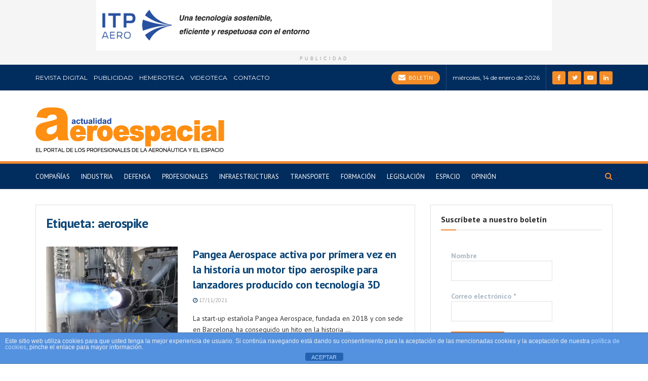

--- FILE ---
content_type: text/html; charset=utf-8
request_url: https://www.google.com/recaptcha/api2/anchor?ar=1&k=6LfKWvYlAAAAAPfdNJYEVC5668QgvYz9OF8qxbAH&co=aHR0cHM6Ly9hY3R1YWxpZGFkYWVyb2VzcGFjaWFsLmNvbTo0NDM.&hl=en&v=9TiwnJFHeuIw_s0wSd3fiKfN&size=invisible&anchor-ms=20000&execute-ms=30000&cb=pasfrgcmwsbj
body_size: 48513
content:
<!DOCTYPE HTML><html dir="ltr" lang="en"><head><meta http-equiv="Content-Type" content="text/html; charset=UTF-8">
<meta http-equiv="X-UA-Compatible" content="IE=edge">
<title>reCAPTCHA</title>
<style type="text/css">
/* cyrillic-ext */
@font-face {
  font-family: 'Roboto';
  font-style: normal;
  font-weight: 400;
  font-stretch: 100%;
  src: url(//fonts.gstatic.com/s/roboto/v48/KFO7CnqEu92Fr1ME7kSn66aGLdTylUAMa3GUBHMdazTgWw.woff2) format('woff2');
  unicode-range: U+0460-052F, U+1C80-1C8A, U+20B4, U+2DE0-2DFF, U+A640-A69F, U+FE2E-FE2F;
}
/* cyrillic */
@font-face {
  font-family: 'Roboto';
  font-style: normal;
  font-weight: 400;
  font-stretch: 100%;
  src: url(//fonts.gstatic.com/s/roboto/v48/KFO7CnqEu92Fr1ME7kSn66aGLdTylUAMa3iUBHMdazTgWw.woff2) format('woff2');
  unicode-range: U+0301, U+0400-045F, U+0490-0491, U+04B0-04B1, U+2116;
}
/* greek-ext */
@font-face {
  font-family: 'Roboto';
  font-style: normal;
  font-weight: 400;
  font-stretch: 100%;
  src: url(//fonts.gstatic.com/s/roboto/v48/KFO7CnqEu92Fr1ME7kSn66aGLdTylUAMa3CUBHMdazTgWw.woff2) format('woff2');
  unicode-range: U+1F00-1FFF;
}
/* greek */
@font-face {
  font-family: 'Roboto';
  font-style: normal;
  font-weight: 400;
  font-stretch: 100%;
  src: url(//fonts.gstatic.com/s/roboto/v48/KFO7CnqEu92Fr1ME7kSn66aGLdTylUAMa3-UBHMdazTgWw.woff2) format('woff2');
  unicode-range: U+0370-0377, U+037A-037F, U+0384-038A, U+038C, U+038E-03A1, U+03A3-03FF;
}
/* math */
@font-face {
  font-family: 'Roboto';
  font-style: normal;
  font-weight: 400;
  font-stretch: 100%;
  src: url(//fonts.gstatic.com/s/roboto/v48/KFO7CnqEu92Fr1ME7kSn66aGLdTylUAMawCUBHMdazTgWw.woff2) format('woff2');
  unicode-range: U+0302-0303, U+0305, U+0307-0308, U+0310, U+0312, U+0315, U+031A, U+0326-0327, U+032C, U+032F-0330, U+0332-0333, U+0338, U+033A, U+0346, U+034D, U+0391-03A1, U+03A3-03A9, U+03B1-03C9, U+03D1, U+03D5-03D6, U+03F0-03F1, U+03F4-03F5, U+2016-2017, U+2034-2038, U+203C, U+2040, U+2043, U+2047, U+2050, U+2057, U+205F, U+2070-2071, U+2074-208E, U+2090-209C, U+20D0-20DC, U+20E1, U+20E5-20EF, U+2100-2112, U+2114-2115, U+2117-2121, U+2123-214F, U+2190, U+2192, U+2194-21AE, U+21B0-21E5, U+21F1-21F2, U+21F4-2211, U+2213-2214, U+2216-22FF, U+2308-230B, U+2310, U+2319, U+231C-2321, U+2336-237A, U+237C, U+2395, U+239B-23B7, U+23D0, U+23DC-23E1, U+2474-2475, U+25AF, U+25B3, U+25B7, U+25BD, U+25C1, U+25CA, U+25CC, U+25FB, U+266D-266F, U+27C0-27FF, U+2900-2AFF, U+2B0E-2B11, U+2B30-2B4C, U+2BFE, U+3030, U+FF5B, U+FF5D, U+1D400-1D7FF, U+1EE00-1EEFF;
}
/* symbols */
@font-face {
  font-family: 'Roboto';
  font-style: normal;
  font-weight: 400;
  font-stretch: 100%;
  src: url(//fonts.gstatic.com/s/roboto/v48/KFO7CnqEu92Fr1ME7kSn66aGLdTylUAMaxKUBHMdazTgWw.woff2) format('woff2');
  unicode-range: U+0001-000C, U+000E-001F, U+007F-009F, U+20DD-20E0, U+20E2-20E4, U+2150-218F, U+2190, U+2192, U+2194-2199, U+21AF, U+21E6-21F0, U+21F3, U+2218-2219, U+2299, U+22C4-22C6, U+2300-243F, U+2440-244A, U+2460-24FF, U+25A0-27BF, U+2800-28FF, U+2921-2922, U+2981, U+29BF, U+29EB, U+2B00-2BFF, U+4DC0-4DFF, U+FFF9-FFFB, U+10140-1018E, U+10190-1019C, U+101A0, U+101D0-101FD, U+102E0-102FB, U+10E60-10E7E, U+1D2C0-1D2D3, U+1D2E0-1D37F, U+1F000-1F0FF, U+1F100-1F1AD, U+1F1E6-1F1FF, U+1F30D-1F30F, U+1F315, U+1F31C, U+1F31E, U+1F320-1F32C, U+1F336, U+1F378, U+1F37D, U+1F382, U+1F393-1F39F, U+1F3A7-1F3A8, U+1F3AC-1F3AF, U+1F3C2, U+1F3C4-1F3C6, U+1F3CA-1F3CE, U+1F3D4-1F3E0, U+1F3ED, U+1F3F1-1F3F3, U+1F3F5-1F3F7, U+1F408, U+1F415, U+1F41F, U+1F426, U+1F43F, U+1F441-1F442, U+1F444, U+1F446-1F449, U+1F44C-1F44E, U+1F453, U+1F46A, U+1F47D, U+1F4A3, U+1F4B0, U+1F4B3, U+1F4B9, U+1F4BB, U+1F4BF, U+1F4C8-1F4CB, U+1F4D6, U+1F4DA, U+1F4DF, U+1F4E3-1F4E6, U+1F4EA-1F4ED, U+1F4F7, U+1F4F9-1F4FB, U+1F4FD-1F4FE, U+1F503, U+1F507-1F50B, U+1F50D, U+1F512-1F513, U+1F53E-1F54A, U+1F54F-1F5FA, U+1F610, U+1F650-1F67F, U+1F687, U+1F68D, U+1F691, U+1F694, U+1F698, U+1F6AD, U+1F6B2, U+1F6B9-1F6BA, U+1F6BC, U+1F6C6-1F6CF, U+1F6D3-1F6D7, U+1F6E0-1F6EA, U+1F6F0-1F6F3, U+1F6F7-1F6FC, U+1F700-1F7FF, U+1F800-1F80B, U+1F810-1F847, U+1F850-1F859, U+1F860-1F887, U+1F890-1F8AD, U+1F8B0-1F8BB, U+1F8C0-1F8C1, U+1F900-1F90B, U+1F93B, U+1F946, U+1F984, U+1F996, U+1F9E9, U+1FA00-1FA6F, U+1FA70-1FA7C, U+1FA80-1FA89, U+1FA8F-1FAC6, U+1FACE-1FADC, U+1FADF-1FAE9, U+1FAF0-1FAF8, U+1FB00-1FBFF;
}
/* vietnamese */
@font-face {
  font-family: 'Roboto';
  font-style: normal;
  font-weight: 400;
  font-stretch: 100%;
  src: url(//fonts.gstatic.com/s/roboto/v48/KFO7CnqEu92Fr1ME7kSn66aGLdTylUAMa3OUBHMdazTgWw.woff2) format('woff2');
  unicode-range: U+0102-0103, U+0110-0111, U+0128-0129, U+0168-0169, U+01A0-01A1, U+01AF-01B0, U+0300-0301, U+0303-0304, U+0308-0309, U+0323, U+0329, U+1EA0-1EF9, U+20AB;
}
/* latin-ext */
@font-face {
  font-family: 'Roboto';
  font-style: normal;
  font-weight: 400;
  font-stretch: 100%;
  src: url(//fonts.gstatic.com/s/roboto/v48/KFO7CnqEu92Fr1ME7kSn66aGLdTylUAMa3KUBHMdazTgWw.woff2) format('woff2');
  unicode-range: U+0100-02BA, U+02BD-02C5, U+02C7-02CC, U+02CE-02D7, U+02DD-02FF, U+0304, U+0308, U+0329, U+1D00-1DBF, U+1E00-1E9F, U+1EF2-1EFF, U+2020, U+20A0-20AB, U+20AD-20C0, U+2113, U+2C60-2C7F, U+A720-A7FF;
}
/* latin */
@font-face {
  font-family: 'Roboto';
  font-style: normal;
  font-weight: 400;
  font-stretch: 100%;
  src: url(//fonts.gstatic.com/s/roboto/v48/KFO7CnqEu92Fr1ME7kSn66aGLdTylUAMa3yUBHMdazQ.woff2) format('woff2');
  unicode-range: U+0000-00FF, U+0131, U+0152-0153, U+02BB-02BC, U+02C6, U+02DA, U+02DC, U+0304, U+0308, U+0329, U+2000-206F, U+20AC, U+2122, U+2191, U+2193, U+2212, U+2215, U+FEFF, U+FFFD;
}
/* cyrillic-ext */
@font-face {
  font-family: 'Roboto';
  font-style: normal;
  font-weight: 500;
  font-stretch: 100%;
  src: url(//fonts.gstatic.com/s/roboto/v48/KFO7CnqEu92Fr1ME7kSn66aGLdTylUAMa3GUBHMdazTgWw.woff2) format('woff2');
  unicode-range: U+0460-052F, U+1C80-1C8A, U+20B4, U+2DE0-2DFF, U+A640-A69F, U+FE2E-FE2F;
}
/* cyrillic */
@font-face {
  font-family: 'Roboto';
  font-style: normal;
  font-weight: 500;
  font-stretch: 100%;
  src: url(//fonts.gstatic.com/s/roboto/v48/KFO7CnqEu92Fr1ME7kSn66aGLdTylUAMa3iUBHMdazTgWw.woff2) format('woff2');
  unicode-range: U+0301, U+0400-045F, U+0490-0491, U+04B0-04B1, U+2116;
}
/* greek-ext */
@font-face {
  font-family: 'Roboto';
  font-style: normal;
  font-weight: 500;
  font-stretch: 100%;
  src: url(//fonts.gstatic.com/s/roboto/v48/KFO7CnqEu92Fr1ME7kSn66aGLdTylUAMa3CUBHMdazTgWw.woff2) format('woff2');
  unicode-range: U+1F00-1FFF;
}
/* greek */
@font-face {
  font-family: 'Roboto';
  font-style: normal;
  font-weight: 500;
  font-stretch: 100%;
  src: url(//fonts.gstatic.com/s/roboto/v48/KFO7CnqEu92Fr1ME7kSn66aGLdTylUAMa3-UBHMdazTgWw.woff2) format('woff2');
  unicode-range: U+0370-0377, U+037A-037F, U+0384-038A, U+038C, U+038E-03A1, U+03A3-03FF;
}
/* math */
@font-face {
  font-family: 'Roboto';
  font-style: normal;
  font-weight: 500;
  font-stretch: 100%;
  src: url(//fonts.gstatic.com/s/roboto/v48/KFO7CnqEu92Fr1ME7kSn66aGLdTylUAMawCUBHMdazTgWw.woff2) format('woff2');
  unicode-range: U+0302-0303, U+0305, U+0307-0308, U+0310, U+0312, U+0315, U+031A, U+0326-0327, U+032C, U+032F-0330, U+0332-0333, U+0338, U+033A, U+0346, U+034D, U+0391-03A1, U+03A3-03A9, U+03B1-03C9, U+03D1, U+03D5-03D6, U+03F0-03F1, U+03F4-03F5, U+2016-2017, U+2034-2038, U+203C, U+2040, U+2043, U+2047, U+2050, U+2057, U+205F, U+2070-2071, U+2074-208E, U+2090-209C, U+20D0-20DC, U+20E1, U+20E5-20EF, U+2100-2112, U+2114-2115, U+2117-2121, U+2123-214F, U+2190, U+2192, U+2194-21AE, U+21B0-21E5, U+21F1-21F2, U+21F4-2211, U+2213-2214, U+2216-22FF, U+2308-230B, U+2310, U+2319, U+231C-2321, U+2336-237A, U+237C, U+2395, U+239B-23B7, U+23D0, U+23DC-23E1, U+2474-2475, U+25AF, U+25B3, U+25B7, U+25BD, U+25C1, U+25CA, U+25CC, U+25FB, U+266D-266F, U+27C0-27FF, U+2900-2AFF, U+2B0E-2B11, U+2B30-2B4C, U+2BFE, U+3030, U+FF5B, U+FF5D, U+1D400-1D7FF, U+1EE00-1EEFF;
}
/* symbols */
@font-face {
  font-family: 'Roboto';
  font-style: normal;
  font-weight: 500;
  font-stretch: 100%;
  src: url(//fonts.gstatic.com/s/roboto/v48/KFO7CnqEu92Fr1ME7kSn66aGLdTylUAMaxKUBHMdazTgWw.woff2) format('woff2');
  unicode-range: U+0001-000C, U+000E-001F, U+007F-009F, U+20DD-20E0, U+20E2-20E4, U+2150-218F, U+2190, U+2192, U+2194-2199, U+21AF, U+21E6-21F0, U+21F3, U+2218-2219, U+2299, U+22C4-22C6, U+2300-243F, U+2440-244A, U+2460-24FF, U+25A0-27BF, U+2800-28FF, U+2921-2922, U+2981, U+29BF, U+29EB, U+2B00-2BFF, U+4DC0-4DFF, U+FFF9-FFFB, U+10140-1018E, U+10190-1019C, U+101A0, U+101D0-101FD, U+102E0-102FB, U+10E60-10E7E, U+1D2C0-1D2D3, U+1D2E0-1D37F, U+1F000-1F0FF, U+1F100-1F1AD, U+1F1E6-1F1FF, U+1F30D-1F30F, U+1F315, U+1F31C, U+1F31E, U+1F320-1F32C, U+1F336, U+1F378, U+1F37D, U+1F382, U+1F393-1F39F, U+1F3A7-1F3A8, U+1F3AC-1F3AF, U+1F3C2, U+1F3C4-1F3C6, U+1F3CA-1F3CE, U+1F3D4-1F3E0, U+1F3ED, U+1F3F1-1F3F3, U+1F3F5-1F3F7, U+1F408, U+1F415, U+1F41F, U+1F426, U+1F43F, U+1F441-1F442, U+1F444, U+1F446-1F449, U+1F44C-1F44E, U+1F453, U+1F46A, U+1F47D, U+1F4A3, U+1F4B0, U+1F4B3, U+1F4B9, U+1F4BB, U+1F4BF, U+1F4C8-1F4CB, U+1F4D6, U+1F4DA, U+1F4DF, U+1F4E3-1F4E6, U+1F4EA-1F4ED, U+1F4F7, U+1F4F9-1F4FB, U+1F4FD-1F4FE, U+1F503, U+1F507-1F50B, U+1F50D, U+1F512-1F513, U+1F53E-1F54A, U+1F54F-1F5FA, U+1F610, U+1F650-1F67F, U+1F687, U+1F68D, U+1F691, U+1F694, U+1F698, U+1F6AD, U+1F6B2, U+1F6B9-1F6BA, U+1F6BC, U+1F6C6-1F6CF, U+1F6D3-1F6D7, U+1F6E0-1F6EA, U+1F6F0-1F6F3, U+1F6F7-1F6FC, U+1F700-1F7FF, U+1F800-1F80B, U+1F810-1F847, U+1F850-1F859, U+1F860-1F887, U+1F890-1F8AD, U+1F8B0-1F8BB, U+1F8C0-1F8C1, U+1F900-1F90B, U+1F93B, U+1F946, U+1F984, U+1F996, U+1F9E9, U+1FA00-1FA6F, U+1FA70-1FA7C, U+1FA80-1FA89, U+1FA8F-1FAC6, U+1FACE-1FADC, U+1FADF-1FAE9, U+1FAF0-1FAF8, U+1FB00-1FBFF;
}
/* vietnamese */
@font-face {
  font-family: 'Roboto';
  font-style: normal;
  font-weight: 500;
  font-stretch: 100%;
  src: url(//fonts.gstatic.com/s/roboto/v48/KFO7CnqEu92Fr1ME7kSn66aGLdTylUAMa3OUBHMdazTgWw.woff2) format('woff2');
  unicode-range: U+0102-0103, U+0110-0111, U+0128-0129, U+0168-0169, U+01A0-01A1, U+01AF-01B0, U+0300-0301, U+0303-0304, U+0308-0309, U+0323, U+0329, U+1EA0-1EF9, U+20AB;
}
/* latin-ext */
@font-face {
  font-family: 'Roboto';
  font-style: normal;
  font-weight: 500;
  font-stretch: 100%;
  src: url(//fonts.gstatic.com/s/roboto/v48/KFO7CnqEu92Fr1ME7kSn66aGLdTylUAMa3KUBHMdazTgWw.woff2) format('woff2');
  unicode-range: U+0100-02BA, U+02BD-02C5, U+02C7-02CC, U+02CE-02D7, U+02DD-02FF, U+0304, U+0308, U+0329, U+1D00-1DBF, U+1E00-1E9F, U+1EF2-1EFF, U+2020, U+20A0-20AB, U+20AD-20C0, U+2113, U+2C60-2C7F, U+A720-A7FF;
}
/* latin */
@font-face {
  font-family: 'Roboto';
  font-style: normal;
  font-weight: 500;
  font-stretch: 100%;
  src: url(//fonts.gstatic.com/s/roboto/v48/KFO7CnqEu92Fr1ME7kSn66aGLdTylUAMa3yUBHMdazQ.woff2) format('woff2');
  unicode-range: U+0000-00FF, U+0131, U+0152-0153, U+02BB-02BC, U+02C6, U+02DA, U+02DC, U+0304, U+0308, U+0329, U+2000-206F, U+20AC, U+2122, U+2191, U+2193, U+2212, U+2215, U+FEFF, U+FFFD;
}
/* cyrillic-ext */
@font-face {
  font-family: 'Roboto';
  font-style: normal;
  font-weight: 900;
  font-stretch: 100%;
  src: url(//fonts.gstatic.com/s/roboto/v48/KFO7CnqEu92Fr1ME7kSn66aGLdTylUAMa3GUBHMdazTgWw.woff2) format('woff2');
  unicode-range: U+0460-052F, U+1C80-1C8A, U+20B4, U+2DE0-2DFF, U+A640-A69F, U+FE2E-FE2F;
}
/* cyrillic */
@font-face {
  font-family: 'Roboto';
  font-style: normal;
  font-weight: 900;
  font-stretch: 100%;
  src: url(//fonts.gstatic.com/s/roboto/v48/KFO7CnqEu92Fr1ME7kSn66aGLdTylUAMa3iUBHMdazTgWw.woff2) format('woff2');
  unicode-range: U+0301, U+0400-045F, U+0490-0491, U+04B0-04B1, U+2116;
}
/* greek-ext */
@font-face {
  font-family: 'Roboto';
  font-style: normal;
  font-weight: 900;
  font-stretch: 100%;
  src: url(//fonts.gstatic.com/s/roboto/v48/KFO7CnqEu92Fr1ME7kSn66aGLdTylUAMa3CUBHMdazTgWw.woff2) format('woff2');
  unicode-range: U+1F00-1FFF;
}
/* greek */
@font-face {
  font-family: 'Roboto';
  font-style: normal;
  font-weight: 900;
  font-stretch: 100%;
  src: url(//fonts.gstatic.com/s/roboto/v48/KFO7CnqEu92Fr1ME7kSn66aGLdTylUAMa3-UBHMdazTgWw.woff2) format('woff2');
  unicode-range: U+0370-0377, U+037A-037F, U+0384-038A, U+038C, U+038E-03A1, U+03A3-03FF;
}
/* math */
@font-face {
  font-family: 'Roboto';
  font-style: normal;
  font-weight: 900;
  font-stretch: 100%;
  src: url(//fonts.gstatic.com/s/roboto/v48/KFO7CnqEu92Fr1ME7kSn66aGLdTylUAMawCUBHMdazTgWw.woff2) format('woff2');
  unicode-range: U+0302-0303, U+0305, U+0307-0308, U+0310, U+0312, U+0315, U+031A, U+0326-0327, U+032C, U+032F-0330, U+0332-0333, U+0338, U+033A, U+0346, U+034D, U+0391-03A1, U+03A3-03A9, U+03B1-03C9, U+03D1, U+03D5-03D6, U+03F0-03F1, U+03F4-03F5, U+2016-2017, U+2034-2038, U+203C, U+2040, U+2043, U+2047, U+2050, U+2057, U+205F, U+2070-2071, U+2074-208E, U+2090-209C, U+20D0-20DC, U+20E1, U+20E5-20EF, U+2100-2112, U+2114-2115, U+2117-2121, U+2123-214F, U+2190, U+2192, U+2194-21AE, U+21B0-21E5, U+21F1-21F2, U+21F4-2211, U+2213-2214, U+2216-22FF, U+2308-230B, U+2310, U+2319, U+231C-2321, U+2336-237A, U+237C, U+2395, U+239B-23B7, U+23D0, U+23DC-23E1, U+2474-2475, U+25AF, U+25B3, U+25B7, U+25BD, U+25C1, U+25CA, U+25CC, U+25FB, U+266D-266F, U+27C0-27FF, U+2900-2AFF, U+2B0E-2B11, U+2B30-2B4C, U+2BFE, U+3030, U+FF5B, U+FF5D, U+1D400-1D7FF, U+1EE00-1EEFF;
}
/* symbols */
@font-face {
  font-family: 'Roboto';
  font-style: normal;
  font-weight: 900;
  font-stretch: 100%;
  src: url(//fonts.gstatic.com/s/roboto/v48/KFO7CnqEu92Fr1ME7kSn66aGLdTylUAMaxKUBHMdazTgWw.woff2) format('woff2');
  unicode-range: U+0001-000C, U+000E-001F, U+007F-009F, U+20DD-20E0, U+20E2-20E4, U+2150-218F, U+2190, U+2192, U+2194-2199, U+21AF, U+21E6-21F0, U+21F3, U+2218-2219, U+2299, U+22C4-22C6, U+2300-243F, U+2440-244A, U+2460-24FF, U+25A0-27BF, U+2800-28FF, U+2921-2922, U+2981, U+29BF, U+29EB, U+2B00-2BFF, U+4DC0-4DFF, U+FFF9-FFFB, U+10140-1018E, U+10190-1019C, U+101A0, U+101D0-101FD, U+102E0-102FB, U+10E60-10E7E, U+1D2C0-1D2D3, U+1D2E0-1D37F, U+1F000-1F0FF, U+1F100-1F1AD, U+1F1E6-1F1FF, U+1F30D-1F30F, U+1F315, U+1F31C, U+1F31E, U+1F320-1F32C, U+1F336, U+1F378, U+1F37D, U+1F382, U+1F393-1F39F, U+1F3A7-1F3A8, U+1F3AC-1F3AF, U+1F3C2, U+1F3C4-1F3C6, U+1F3CA-1F3CE, U+1F3D4-1F3E0, U+1F3ED, U+1F3F1-1F3F3, U+1F3F5-1F3F7, U+1F408, U+1F415, U+1F41F, U+1F426, U+1F43F, U+1F441-1F442, U+1F444, U+1F446-1F449, U+1F44C-1F44E, U+1F453, U+1F46A, U+1F47D, U+1F4A3, U+1F4B0, U+1F4B3, U+1F4B9, U+1F4BB, U+1F4BF, U+1F4C8-1F4CB, U+1F4D6, U+1F4DA, U+1F4DF, U+1F4E3-1F4E6, U+1F4EA-1F4ED, U+1F4F7, U+1F4F9-1F4FB, U+1F4FD-1F4FE, U+1F503, U+1F507-1F50B, U+1F50D, U+1F512-1F513, U+1F53E-1F54A, U+1F54F-1F5FA, U+1F610, U+1F650-1F67F, U+1F687, U+1F68D, U+1F691, U+1F694, U+1F698, U+1F6AD, U+1F6B2, U+1F6B9-1F6BA, U+1F6BC, U+1F6C6-1F6CF, U+1F6D3-1F6D7, U+1F6E0-1F6EA, U+1F6F0-1F6F3, U+1F6F7-1F6FC, U+1F700-1F7FF, U+1F800-1F80B, U+1F810-1F847, U+1F850-1F859, U+1F860-1F887, U+1F890-1F8AD, U+1F8B0-1F8BB, U+1F8C0-1F8C1, U+1F900-1F90B, U+1F93B, U+1F946, U+1F984, U+1F996, U+1F9E9, U+1FA00-1FA6F, U+1FA70-1FA7C, U+1FA80-1FA89, U+1FA8F-1FAC6, U+1FACE-1FADC, U+1FADF-1FAE9, U+1FAF0-1FAF8, U+1FB00-1FBFF;
}
/* vietnamese */
@font-face {
  font-family: 'Roboto';
  font-style: normal;
  font-weight: 900;
  font-stretch: 100%;
  src: url(//fonts.gstatic.com/s/roboto/v48/KFO7CnqEu92Fr1ME7kSn66aGLdTylUAMa3OUBHMdazTgWw.woff2) format('woff2');
  unicode-range: U+0102-0103, U+0110-0111, U+0128-0129, U+0168-0169, U+01A0-01A1, U+01AF-01B0, U+0300-0301, U+0303-0304, U+0308-0309, U+0323, U+0329, U+1EA0-1EF9, U+20AB;
}
/* latin-ext */
@font-face {
  font-family: 'Roboto';
  font-style: normal;
  font-weight: 900;
  font-stretch: 100%;
  src: url(//fonts.gstatic.com/s/roboto/v48/KFO7CnqEu92Fr1ME7kSn66aGLdTylUAMa3KUBHMdazTgWw.woff2) format('woff2');
  unicode-range: U+0100-02BA, U+02BD-02C5, U+02C7-02CC, U+02CE-02D7, U+02DD-02FF, U+0304, U+0308, U+0329, U+1D00-1DBF, U+1E00-1E9F, U+1EF2-1EFF, U+2020, U+20A0-20AB, U+20AD-20C0, U+2113, U+2C60-2C7F, U+A720-A7FF;
}
/* latin */
@font-face {
  font-family: 'Roboto';
  font-style: normal;
  font-weight: 900;
  font-stretch: 100%;
  src: url(//fonts.gstatic.com/s/roboto/v48/KFO7CnqEu92Fr1ME7kSn66aGLdTylUAMa3yUBHMdazQ.woff2) format('woff2');
  unicode-range: U+0000-00FF, U+0131, U+0152-0153, U+02BB-02BC, U+02C6, U+02DA, U+02DC, U+0304, U+0308, U+0329, U+2000-206F, U+20AC, U+2122, U+2191, U+2193, U+2212, U+2215, U+FEFF, U+FFFD;
}

</style>
<link rel="stylesheet" type="text/css" href="https://www.gstatic.com/recaptcha/releases/9TiwnJFHeuIw_s0wSd3fiKfN/styles__ltr.css">
<script nonce="HflEaZpSNIbeYWsqJlQbJA" type="text/javascript">window['__recaptcha_api'] = 'https://www.google.com/recaptcha/api2/';</script>
<script type="text/javascript" src="https://www.gstatic.com/recaptcha/releases/9TiwnJFHeuIw_s0wSd3fiKfN/recaptcha__en.js" nonce="HflEaZpSNIbeYWsqJlQbJA">
      
    </script></head>
<body><div id="rc-anchor-alert" class="rc-anchor-alert"></div>
<input type="hidden" id="recaptcha-token" value="[base64]">
<script type="text/javascript" nonce="HflEaZpSNIbeYWsqJlQbJA">
      recaptcha.anchor.Main.init("[\x22ainput\x22,[\x22bgdata\x22,\x22\x22,\[base64]/[base64]/bmV3IFpbdF0obVswXSk6Sz09Mj9uZXcgWlt0XShtWzBdLG1bMV0pOks9PTM/bmV3IFpbdF0obVswXSxtWzFdLG1bMl0pOks9PTQ/[base64]/[base64]/[base64]/[base64]/[base64]/[base64]/[base64]/[base64]/[base64]/[base64]/[base64]/[base64]/[base64]/[base64]\\u003d\\u003d\x22,\[base64]\\u003d\\u003d\x22,\x22w5QWw6g6wqY4Ny41Y8KUwrZEwpzCv1bDrsKUHQDChyPDjcKTwqVxfUZmMRrCs8OIBcKnbcK8b8Ocw5Q/[base64]/ChFUswpPDk8Onw5rDvRjDtwpfOBVGfMKRwrsZJMOfw61uwrZNOcKkwqvDlsO/w7Alw5HCkSFlFhvCk8OMw5xRc8Kxw6TDlMKqw7LChhoOwqZ4ShI1XHoEw7pqwplWw5RGNsKREcO4w6zDnFZZKcOuw6/Di8O3Gk9Jw43CnHrDskXDvCXCp8KfdAhdNcOuYMOzw4hLw5bCmXjCscOMw6rCnMOpw6kQc1VEb8OHfCPCjcOrFhw5w7U/wq/DtcOXw5rCqcOHwpHCmjdlw6HChMKtwoxSwrLDkhh4wrLDpsK1w4Bfwr8OAcK1DcOWw6HDhHpkTRN5wo7DksKDwonCrF3Dh23DpyTCiUHCmxjDuW0YwrYzWCHCpcK8w4LClMKuwqhIAT3Cn8Kww4/DtXhrOsKCw73CryBQwrZMGVwOwoA6KGXDlGM9w5MMMlxdwqnChVQWwpxbHcKMTwTDrVvCtcONw7HDtsKRa8K9wqUuwqHCs8Kawo1mJcOOwr7CmMKZPcKwZRPDocOyHw/DuXJ/P8K2wqPChcOMcMKPdcKSwqrCqV/DrzHDkgTCqT7Cp8OHPA4ew5Viw57DssKiK07DtGHCnQM+w7nCusKqGMKHwpMpw4djwoLCosOCScOgOULCjMKUw6PDox/CqVzDt8Kyw51TKsOcRW8fVMK6C8K6EMK7OUg+EsKVwrQ0HETCisKZTcOAw7sbwr8vQ2tzw4lvworDm8KaS8KVwpAxw5vDo8Kpwr7DuVgqfMKEwrfDsW7DvcOZw5chwoVtwprCmcOFw6zCnQlOw7BvwrlTw5rCrD/DpWJKZkFFGcK0wrMXT8Otw4jDjG3Dp8OEw6xHQcOmSX3CgMK4HjIVXh8iwp5AwoVNYFLDvcOmQk3DqsKOH0g4wp1LMcOQw6rChQzCmVvCpyvDs8KWwrjCicO7QMKWZH3Dv01cw5tDScOHw70/[base64]/CmMO9cMKWwpXCoz3DkWhvwpYRw6oXwoVJwpwyw5p2bsKaRsKZw4vDp8K3BsKxZSDDlT8DasObwpnDmMOHw5JHZ8OuRsOKwoLDt8ODUDV7wq3ComHDgcOpFMOewr3Dtj/CmQlZX8O9DSBZFsOFw7wNw6YswoPCkcODPgRSw4TCpC/DjcKTfiNMw6rCg2LCi8KHwoXDtmrCsS4LOmfDvAYZIMKWwqPCrT3Dp8O+Ln/[base64]/ConDDoXzCuMOPFkTDsj0+OFLCmB0Qwo3DgMOmRTXDhzskw7nDlMK2wrDCqMO/[base64]/CvFZBw4JYBXzDli3CucOMw5DCrXhdVTTDtSZjVcO3woh1GhVGCkZgRkdJGErCk1/CoMKXJSLDox3DhzfCjQ7DlADDqwLCjQzDn8OwNsKTMVjDlMOvZ3MhNTZ7cBLCtW0VSSVoRcKpw7/DmsOiOMOlc8OIHcKpdxoYV0lXw7LCnsOgOEpMw4LDnXDChMOYw7HDnWzCmxM6w7xJwpAlAcKSwrTDsl4SwqfDqE/CncKGBcOOw7oNB8KfbARbBMKYw5xqwpTDvTHDk8KSw7/Dk8Kdw7c/[base64]/w7YXXcKMwpXClRHCusKCB8ODPj/DoSMfwrPClAHClDQITsKPwrPDnSbCocOUCcKkbzY6TMOvw7oLJy7CoQ7DvmhjFMOgFMOowrnDnSTDq8OjWybDgwTCqW8bQcKhwqrCkFfChzvChnrDp0jCiH/CtAVJPDrCh8K/[base64]/wpt5aUgmw5I4wpnDnMOCMsKGw7PDp3vClRg+SQLDj8KIG2hcwpHCs2HClcKrwrEncBnDjMOcM0/CscOWXFZ/ccKrU8Oww6gMa33DqsOaw5rDpTPDqsObYMKfUsKNVcOSX3APJsKKwqDDsXIlwq1MGUrDnVDDrTzCgMOIDBY6w6vDicOlworCucK7wrASwplow7Raw70ywqgcwonCjsKpw7dKw4VDU0rDjMKIwp42wrBLw51nIMOyN8Okw6DDkMOpw6cnfV/Cs8Ktw6/DvCbCiMKiwqTChMKUwpIuCMOmc8KGVcOYZ8KrwqMTb8KIdAF9w6vDhBcRw5h6w7PDiTrDrMORecOUAmTDscKrw73ClhFYwqlkaCQDwpEAXMKhMMKEw75wJx5SwqhqGl3Cg2NgYcOZagwSf8Klw4DCjglORMKNCcKeasOKJzvDj3/Dg8OUwqTCqcKZwq/CucOVWcKawoYhVMK6w5YJwqbCjjk3w5ZywrbDrSTDrjkJMcOILMOgDyIpwqMmecKaMMOndghXEHPDqVzDrRfCmwHDp8K/[base64]/w51xw4fCmcKgbMKLDcOeElZqwq11Y8OmClEawrLDtxTDlXZmwq5kAWPDn8KFF3pqBRzDgcOAwp4lLsKqw5bChcOWwp3DlzYtY0nCisKPwpfDmWUBwoPDlsOqwpQwwoTDssKmwrPCiMKyTjsrwr/CmkfDnVA6wobCmcKywqAKBsKCw6J5OsKGwo0GO8KGwr7Dt8O2dsO4O8KXw4nCmhvDnMKcw6kaZMOtNMOhQsOSwqrCu8O9EcKxdQjCu2cRw5xPwqHDvsO3YMK+PMOoOMOPF2IIQS/CgRjCgsKoOjNOw6Jxw5fDkEUjGxbDtDllf8OJBcO+w5HCoMOhwpnCtk7CpSvDkFxWw6DDtXbCgMO1wpDDrwbDtMKnw4ZXw7h/w7paw6srFC7CshnCpEg9w5HDmxldC8OEwqA+wpNEKcKFw7jCssKSI8Kyw6jCphPClGbCnynDg8KOFjo7wr5dbFQ7wpTDoV80HiHCvcKLCsKJO1bDs8OZTMO4ccOmEHnDuGfCisOFS20yWMOOZcKywrfDkUXCoGMzwrvCl8OAOcOjwo7Csn/Ci8KQw67DvsKDCMOIwofDhz5aw6xiDcKswpfDu3koSXPDiAlvw7PCgsKqXsOmw5fDu8K2LsK8w5xTUMOufsKbP8KtNzI+wpRXwpBcwo0Dw53DljFvw69kZ1vCrAgTwoHDhMOKOR49OnkzfxTDjMOiwpnCojUmw6kaTDF/OyN3w6hyCFoSPh4SMEDDl29tw4jDgRbCi8KNw47CvERtD1sYwrHCmyTCnsO5wrVaw7howqbDocKKwpB8ThLCk8OkwrwHwrQ0wr3DqMK+wpnCm0F2XQZcw4p9LnYAeizDnMKzwrBvUElKYWcpwqPCnmjDq37DhW/CgnzDq8KzRmkpw4fDjitiw5PCrcO/[base64]/[base64]/wqzCgQUtw47ChsKGOsKCw6QXBMOnSStRCxBlwqVqwrdVOsOkdFvDtRsoKcOkwrXDtMK0w6I8XTTDssOZdmFzA8KNwrzClcKJw4rDh8OGwpfCocKFw7vCgw83b8Krw4poUAoww4/DvyrDiMOfw6jDnMOkccOKwqfCkcK2wo7CkAxKwp4oNcO/wqRnw6hhw7LDt8OlDHbDkgjChXp+wqIlKcOxwpTDucKuVcOfw7bCj8K2w7xpHTHCisKWw4/CqcOPR3vDvlFZw5bDpHw+w63DlULDo28ETQVsA8ObFHI5UlzDvDvCksOVwqDCksOoJk/ClWrCvRgnXQTCh8ONw7t5w65Ywr1NwqopdSbCsCDCjsOVWMOKLMKCaiV6wprCoG8pw4jCqmjCq8OIT8O5PgzCj8ORwrjDtcKMw5FRw6LCjMOOwqfCh3Jvwr5pOW/Dr8KQw4vCtcOBRAIbHwsBwq07QsKRwotOC8OOwrHDs8OSwrnDm8Kgw4t0wq3DoMO+wr8ywpcawpHDkCs2S8K/enJqwrnDpsOtwrFFw49Ew7vDvmJQTcK6HsOXM15+AnJ2PFYxQVfCoBnDsxLCjMKKwrhwwpDDlsOgblocaSNswpdoO8Oswq7DrcOxwoFMe8KGw5ASZ8OWwqQ+bcObFjDCisKMY2fDqcOXCkJ5J8Kaw6k3bR9hcmTCgcOkHUUOcmHChmktwoDCsFR/[base64]/[base64]/wr/DqsKzwpPDoBh0wq7DuMKOE8KZIMOnUhvDl3V1einDmy/CgAvDnmk2wrtle8Ojw51dKcOgKcKqCMOYwrhWKB/DksK2w6hMGsOxwowfwpPCkTBRw77DrTtsIXkdLQXCisO9w4klwqXDpsO/w5dTw6bDhEIMw6MuR8O+esOSYcOfwojCnsKLV0bCtUlKwocpwodLw4ckwpgALcO/w7vDlRgKIcKwH3rDm8OTMmXDtG1eVXbDvSzDnRjDkMKdwoVowrZwFgjDtR08wrnCn8Ocw4syfcKoRTzDp3nDo8Ojw50SXMOIw6xWdsO1wqvCmsKIw4vDv8KvwqViw400e8KKwowVwrXDkWVOF8OcwrPCkx5gw6rCj8OLE1Rcw5p+w6PDoMKCwpJMKsOyw69Bwr/[base64]/w4lsw7TCgXtyIMOdGUPCj8O9a8KcVcKFwolqw6BrAcO5H8KPTsOAw4nDqMOyw6zDm8K0emjCssOLw4Y7w4jDtgp4w6B9w6jDgTEsw47ChXhhw5jDqMKINws/QsKhw64zJlPDqU7DrMKswpcGwrzDp3fDrcKPw54nZSkzwp0fwr3CtcOqVMKiwoTCt8K6w48iwoXChMO8wplJGsKvwrRWw5bCmSRUIykYwozDsFoRw5jCtcKVFsO/wo58AsOqWMODwqxSw6HCo8Onw7HCljTDgBbDpiXDnAzDhcOeWVPDksOhw5t2OGjDqTTDkyLCnWrDviUJwpjCssO7PwM9woczwojDh8O3wp9kUMK/XMOaw4xDwqAlQcOhw53DjcO/w4JEJcOzWU/DoQLDu8KYRg7CgTNFI8OjwoABw7HCpcKKI3DCkCI4McKpKMK5LVsyw7glQMOTIsOpVsOWwqNWw7xyQ8Ocw68GPihJwohvfcO3wq1gw59Hw4vCg31uJcOqwo0Tw4INw4TCh8O5worDhMO7bMKBAQg/w6p6PsOTworCliDCpMKHwqXCocK+LgHDtx7Cv8KYdcOLOHA4KkIPw73Dh8OZw7Y+wqxlw5Bsw5FiLnAbHGUjwoXCvi9kHsOuwr3DosKIJnjDk8OxCkMuw6YaJMOLwrzDp8OGw45vAG09woZSa8KXAGjDoMKTwqd2wo/[base64]/[base64]/HMOlw53Cs8KPVsK1wofCksOqw4tjRElPwqHCksKow7BwccOQa8KfwrBAdsKbwoxMw4DDosOeIMO2w5bDtMKjFyfDrynDgMKkw67Cm8KQbXFeOsONW8Olw7YvwoonK0wVEGVywojCoW3Cl8KfexHDpV3CtE0SeibCpRAhWMKHasOYQ2vCq3fCo8O7w6Frw6A+FD/DpcKAwpUgX3LDohfCq39TEcOZw6PDtyxGw4HCq8OGEV4Xw6nClcO3aQjCvVQnw6pyV8KwVcKzw43Dkl3DnsKgwobCmMKmw7hQdsOIwozCkCoyw6HDo8KdYCXCv1IwAgTCvULDu8Osw7hyMRTDo0LDlMONwr01wp3DmFbDrT87wr/DuRDCscOMQnl9FzbDgH3DgsKlwpzCj8KUMEbChSbCncOuWMOQw4XCujhOw4w1FsK1aBRqb8K9wosKwpfCkkRUacOWJQRmw5XDq8KDwobDrMKKworCo8Kgw4MrEsK4wq5FwrzCtMKQNUINw5bDssKcwqfCvsKnS8KWw4g/KV5tw7cUwr9jFkZkw4QGPcKJwrkuUB/[base64]/DoMO/w7LCp8KLWi3DlVPDiMOYwrYBdyPCrMOyw6jCn8K/[base64]/CsApJwrcmHCjDqS3CkWrDmMOEYQYzw5zDkMORw4nDncKxwoTCp8OQBy3CgsKMw6bDumFWwp7CinHDl8OrdcKGw6HCj8KqdxTDrm7CocKbMMKcw7/ChGwow5TChcOUw5tvOcK1F2HCtMKaYUNtw4fClAFOHcOLwp5oY8K0w6ILwowUw44+wrcmdsK6w4DCg8KUwpTDl8KlL3DDmGbDi3zCuhVKw7LChCg5b8KAw7BMWMKODQocBBhsBMOvwq/[base64]/[base64]/Di8KVbR1qwqwgHcK6bMKkDRbDvHbDhMKBLsOHXMOfCcKGQFURw6k0wqMgw6xXUsOqw63Cq23DoMOMw4HCv8Kvw6/CmcKow7XCrcK6w5fDrBFXfF5kVMO9wrs6ZSvCgxvDhgLCt8KGNsKcw6d/e8KvVcOeSMK2bzpwEcOqVg1XMhzCkCbDtT5nA8Ocw63DqsOSw7QVVVDCkUUcwoDDkg/Ck2RCw73DnsK6HWfCnmfCrsKhG0fCjlnCi8ODCMKLW8Kcw5vDi8KewrUTwqzDtMOuSTnCuiLCnjrCo1FewobDqXQAZkolP8KSacKLw5PDk8KUPMO/w4xFJsOOw6LDvMKqw7/[base64]/w5/DkEXDngIAwpfCpcKEwpgkwrXDrhU6wrDClDZhNcOzLsOLw4Z3wrNGw7rCrsOeBjp0w4p9w4vDs27Dsl3DiWXDvWZzw4F8NcOBVFvDpEcHUVtRZMOQwp/[base64]/Chy4NLcK6bH/DosKQwqvCoSzDjwXCpcK1XHREwpbDgiHChUfCjzF8LsOOaMOYJFzDl8KGwrXDqMKOYxfCp0cfKcOySMOswqR9w5bCncOwPsKTw7nCiyDDoyXDiXcLasO9CAcowojCqwp1EsKnwoLDlFTDiw4qwptqwo81KU/CiEDCumrDvDjCiETDkwbDt8ODwoAUwrVHw7LChz4Zwol3w6bCv3vCjcOAw6DCh8K3PcOCwqNhUEMqwrXCn8ODw5g3w5LCqsKxNALDmyPDm2PCvcOiQcOjw4s1w7tYwphRw4UewoEzw5bDpsKKUcOXwpTDjsKcbMKuDcKHYMKAAcOpw6rDlHQ+wr5twpZ/woDCkXLDi0jDhgzDllPCgRjCsjQEexgOwpvDvCfDnsKtLw0cKAXDnsKlRxPDqDXDgSDCnsKUw5XDv8KaIH7DqjwEwrUgw5JPwq5+wo5ib8KvNGVYDg/CpMKJw49bw7AzFcOrwrlBw7TDjmzCm8KxVcKfw6TCp8KYOMKIwrTCjMO8cMOXWMKIw7nDuMOjwrIlw4U2wq/[base64]/wpbDuzfCpV8WVcKPw7Vfw7B0cggCw4jDosOLe8KDSsKxw54qw6rDqyXCkcKmGDLCpAnCgMOVwqZnIRXCgEtGwqJSwrYTLh/DnMOGw7I8N3rCp8O8ViTDnmouwpLCuD/CgW7DrDQ2woDDtEjCvxNFU1U1w4DDjxHCvsK2KhVOdsKWXlzCkcK8w5jDuBDDnsKxRXkIw58SwphNYw3CpyjDs8Orw4UNw5PCoCjDtgd/woPDvQZ+FWQbwqkuwpPDtsOkw4ktw79oZcOJUlkhO0hwQnfCucKJw7AOwpIXw5/DtMOKPMKmX8KIPEjChXfDiMOIPCYBHz9gw5h6RnjDrsOWAMK5wofDrAnCisKnwpzCksKGwpbDhX3CosKyY0zCmMKuwqrDssKewqrDpMO0ZjTCjm3DucKUw4jClcOMH8Kxw5rDqWIcJFk2YMOoIFFTTsOTP8OrV2dLwp/[base64]/Cuh1YwpNCw7HCgRVEwr/DrkEewqrDj3ZAFMOIwpt0w6bDiEXCk14dwpjDlsOhw7zCtcKnw79WPVBjUGXCjxUTccKUbTjDpMKEeg9cO8OFwrsxLCQyXcOiw5vDlRjCpMK2bcO/UMOMDMK/w5xxOCg1VgEUeBlPwo3CsUILInxJw4RMw7YGw6bDtwBHUhhQKmnCv8K/w4dFbTJDAcOiwpTDszfDqMOZDkrDhxZAVxMBwqXDpCBtwpF9RVXCu8O1wr/[base64]/[base64]/DssKeNhVtw7DDqMKKw7s0U8OZw6HCty3ChsODw4IwwpbDpcOUwo/Ct8K9w5HDtMOrw49Lw7zCrcO4c0AkEsOkwofDmsOEw68nAD0Lw7hwaFPCnw3CucOOwo3DscOwcMK5fVDDkS4Vwrwdw4ZmwoPCkwrDoMOVcRDDhB/DpsOlwrbCuT3DkE7DtcOtwqVXHjbCmFUrwp5Cw7law5tiJMKKPFlUw7nChMK/w6DCtTrCgwfCuWzCvWDCpwNgWsORMHxCPcKZwq/DgTQIw67CqhTDssKOJsKhHG3DlsKuw7nCgQ7DoSMKw5fCvQIJVmlNwqZdFMOVNsKnw6bClkbCjTfDqcK1SMKvHT1RVzkLw6DDoMOFw7PCrVhgaAvDjAEpMMOFaDVvf13Dp07Di2QiwpI6wpYBS8KrwrRNw7Iawq1MXcOrcWEZNg7DrlLCjTkReiIfdx/DpsKQw4cRwpPDgsOSw5ItwqHCsMK9byN8w7PDpxPCgXk1asOpYsOUwpzDn8Klw7HCqcOxTXrDvsORWW/DqB9USWhOwpEowoIiw5DDmMKBwqPCrMOXwrgSTzHDv2Eww7bDrMKTRCFAw6tww5F/w6bCtsKmw6rDg8OwQBJrwog2w6FgdAvCu8KPw4gww6JIwql8LzrDnsKzMgN2D3XCkMKbDsO6wojDr8OEbMKaw7Y/[base64]/w7QJMsKhw64bRV7CmH7CtXTDhSPCqsOGf0zDpMOPH8KPw5IVRMKpKyXCt8KOPiI4QsKRIC9tw69VWMKfdxLDvsOpw67Cth9wYMK9djkYwqI/w5/[base64]/[base64]/Di8KXwoDDiMO4e1jCpD4NOMK2wpXDt2cIwrBbSzHCpiE2w6vCq8KTITnClMK8I8Oww4PDuQs4McODwqLDo2ocFMOiw4oBw69vw6/[base64]/DmhRYwofDhBLDjMOOwrrDrMOWwpfCmMKJwpJWYMOhJC/ChMOnN8KTfcKswpICw4jDnk4Gwo7Dj2o0w6/Cl3VgXAPDjkXCg8KOwr7CusO9w7UdIgFQwrLDv8O5eMOOwoZywrnCssONw4DDs8K0FsO3w6PCmhh9w5YEAx4+w7k3WMOVXz4Nw7w3w73Ct2Q/w4rDncKJGycWWR/[base64]/Cp8KjHVlhwr7Cv8K3UMKdARfDonTCpMKMw7EPIXbDpQTCrMOXwpjDn05/dcOxw4NGw4V6wosBSjxRKBwAwpjDhAoKDMK4wphCwp5EwoDCucKEwojCh14rwo4lw4M+c25qwql7w4FHw7rCthwQw6HCrMO/w7p4bMO2XsOrwpQbwprCikDDu8OYw6TDr8KSwrQWasK6w6Yfe8OjwoLDhMKswrR+acO5wo9VwqDCqAPCi8KMw6BuGMKhYlVkwpjCs8KWAsK/[base64]/[base64]/[base64]/[base64]/CgVZ/w5LCssKiQybCun57w4TCvj/CuhMKO0/DlE4PHVlQKsOVw6jCgy/CkcKUB2wCwppPwqLClXNfEMKzMCLDqgsawrTCqX03HMODwoDDhH1FeGTDqMK5WjRUd1jDojkNwqdywootRVVaw7goI8ObUcO/[base64]/[base64]/AyZHw7dOLyIowqsLw4xJJC8FwrfCgcKHwq/CicKxwrNHLsK+wo3CusKROh3Dl0fDm8OCH8OhJ8OAw6DDq8O7QwleMWLCjXd9IcOsecOBWUJ7DzdUwq0vw7jDlsKZOmY+EcKAw7TDq8OEL8OywpLDgsKMEk/DiElfw5cLAUsyw4d3w6TDrsKiDcKjZCc2YMKawpEHY1pXQDzDosOHw48yw7jDpAbChSEBbF9YwqNIw6rDisOCwoB3wqHDrxDDqsObAMO9w6jDvMOrRjPDmxbDp8OMwpwJbxE7w485wrxTw7XCinTDk3YsY8O8TTlawrfCgCLClsO6K8K7P8OaGcK/wonCgsKew6ZCJwtyw4PDgsOFw4XDqMKdw4QAY8KWV8Oxw5dSwpnDnWPCncOBw4fCjHzDg1R1HSnDrMOWw7Ymw5fDn2TCgsONZcKvH8K6wqLDjcOyw5hTwrDClxjCj8KFw5zCoG7Cr8OmC8OEOMOcaArCiMKvasO2EmlUwqFiw6jDmV/[base64]/DjMO9wroswqsXw7IGwpbDqMK5PcOmw6bDozLCnkfCncOtPcKoF2sTw6rDlMOiwpHCjz5Mw5/CisKPw6QfH8OnNsOlAsO4CT9TSMODw53CnFQhU8OOVWotVQnCi0DDmcKCOlVBw4bDjHtCwrxKJAfCuSUuwrHDpBvCvXA8agRmwqvCo01UXsO1wposwq7DpAspw4jCqS5cU8OjXMKhGcOfLMO/aFrCvDdYworCgCbDoHY3TcKiwogswpLDvcKMQcOsFSHDlMO6MsOWaMKIw4PDpsKxEBhQScOXw6jCrnbCrH0Mwr9rS8Kkw53CocOuGFAsXMOzw53DmlI6TcKpw5jCh1zDk8Okw4x0Q1hEwpvDtV7CsMOrw5Q4worDncKSwo/DlgJ+f2nCocKhA8KswqPChsKHwo0nw5bCk8KQPyrDn8KpSBXCmcKKVCDCpAbCn8O6YTDDtRfDpMKPw7tXFMOFYMOSAsKGADLDvMOxVcOOJ8OqW8KTw63Dj8OnejN0w5nCu8OCCG7ChsOZH8KoDcO/wrY0wr9HLMK8w4nDjMKzPMOXOXDCrVvCoMKwwr4MwqkBw44xw53Dr37DkGvCnyDDsjDDjMOKXsOZwrrCj8OEwojDssOkw5rDq2Q1LcOpWXDCqgEyw7jCtWNVwqdTPVTDphrCnXLCocOMesOaEsOPX8O/NDdiB1Rqw6tGVMK/w4HCpmAIw7Uaw7TDtsK5SMK4w6Buw5/Dni/CmBhZI1vDkkHCoyBiw78gw7MLej7Dm8Khw4/CrMKRwpQ/w5TDlcKNw69awrBfb8O6dcOXC8KBd8Opw4XCiMKMw4jDlcKxGVobDBNiwrDDhsK0F0jCqQpgFcOUNsOiw7DCh8KLGsKReMKKwpHDocOwwqrDvcOoHQV/w6hSwrY3OsOwD8O9JsOmwp1GEsKRJ1PCrH/DtcKOwpIEfnDCpQ7Dq8K3RsOqcsO5NsOAw4pBDMKPMj4maxHDtiDDvsKbw6dYPlDDmBxpagxcfykZE8OEwqzCncOdcMOPFlEvKxrCjsOLS8KsCcKewr5aQsOQwqM6O8KMwrEeCC8PG2cCcUI6ccO+PU/Ch0LCoSg9w6xHwrrCvMO/D1dtw5RZOMOrwqTCjcKQw7bCjcOEw4fDnMO0HMO4wooKwoXCpGjDvcKDS8OwVcOnFC7Dv1d3w5c5WMOgwovDh2VTwpkYasO6LUfDvsOTw6xmwoPCoFIlw4rCunl+w6DDoxIDwpshw4FqPWHCosO/IcKrw6guwrXDscKMwr7Cm3fDrcKWdMOFw4zDhsKAVMOWwqXCsi3DqMOMEVXDjGEEdsOTwoXCosK/ATlXw4ZwwoQCAycKYsOUwoHDicOcwpDCvnnDksOrw4RiKWnCm8K2asOewqHCtSIJwp3CiMOywo00CsOzwo9EccKFIyzCp8OnOiXDgU7CsQnDnDvClcOew4sawqjDiFFgTC9fw6nDiV/CgRZgHkAQUsOxUsKtd0nDjcOeJHoWcwzDr0LDlcOWw50lwozDisKgwrQYw4gkw6fCk1/DncKBT2rCh17CsTRAw7vCk8Kuw7VvBsKlwpXCrQJhw7HCq8OVwpc3wozDt35jMcKQYirCjcOSCsONw5Rlw5wJBCTDuMKYMCzCjlBJwrQ7dMOpwr/CoAbCjcKjwrpbw5rDsF4Wwr0nw63Dmw3DgEDDjcKtw6bCqwPDtMKwwovCicO+wp1Kw6PDqVBXd3AVwr5yT8O9ecK5EsKUwrhRcXLDuDnDn1DDkcOQNxzDmMOhwpvDtDsIw4/DrMOhRwTDh35Ya8OTOyfDrxVKO3wEGMOlAxhlQBvClFHDp2vCosOSw5/DmsOpOcOLCXDDs8KPfVVIMMKyw7pVFiLDmXpADMKfwr3CqsOGZsOKwqLCgnjDnMOMw4gNwq/DgQXDg8Kzw6xmwrQDwqfDuMKrEcKsw4hkwrXDsE7DrRBEw6nDmw/ClHTDucO5IMO4dcK3JEVqwodmw5QvworDniRtSQYKwphrGsK3A0Yuw7zCpHwsMjfClMOARsOqwrNjw6rCgMO3U8OWw5HCt8KyWRTCncKifcOvw5/[base64]/CrhDCtMKcwpUINcOMw5PDqHAqZsKRPlfCs8KBfsOQw6Yiw4h3w4VRw7U/OcOCGn4HwolHw4DCusOFRXQxw7DCiGsdG8K0w5vCicKCw78XS0/[base64]/Do8OIwrXCgywsPlfCrH8uw5vCvMKFJ0pWAQrDhB8NXMKawr/CqWbDtyDCocOmwr7DkhHCj3/[base64]/CmBhow6nDul3Dk3Bxw5HDgx/Cr2AIwoHCjx/DnsK2CMOPR8KkwoPDrADDvsO/[base64]/DlsORA3HDgcOMJQlJPhkBZ8KqwrQXEWtSwrViFiLDk0kzDnhGX11Afx7Dj8OawrvCmMOJXcO4QEvChCPDisKLWcK6w6PDij0dajAgw57CgcOgc2/Dh8OqwrwVWsOAwr1CwqrCuSDDlsORQgwQaAoEHsKRWmlRw7HCkXfCtX3CnkTDt8K0wprDlitNSzdCwrjDpnYsw5tzw5xTE8OwGF7DisKiWsOFwq5HbsOiw6HCg8KoVB3Ck8KEwoRawqLCo8OjSB0qCsKnwqrDqsKkwq9mFEojNihjwo/CkMKFwqfCuMK/ZMO4DcOiwr/[base64]/wo1Iwr3CksOaPQ9jVsKtUR3CqT/DucKrYWBeS3bCkcKNeEFpUWY8w5dNwqTCiifDo8KFH8KlfhbDlMKDBnTDgMOZAEdsw7HCh0/DvcOAw4/[base64]/DgCPDq8OaYh5Ow5lbG8OdKcKawrAkM8KAwoI9woxPWngaw5cPw6kndsO8J07CiRPCqX5dw4TDl8OCwobCmsKEwpLDiUPCtXfChsKrS8K7w77CtcKgNcKvw6rCnyh6wqgWKsKWw7AOwq1lwqvCqcK/EsKHwrxzwrEKRjfCsMKtwpnDlUI9wpDDgsK9A8OVwokmwpnDsVrDiMKHw73CisKKKSTDqijCiMO6w6EawoXDv8Khw753w54rCnzDp1rCi0LCmMOSEsKDw5cFFxTDhcOpwqZ/ICzDksKow5XDg2DCv8Kbw5jChsO/VmFpfMKPEBLCncODw6RPEsKzwo1DwpU2wqXCssOlETTCsMKxcXVMb8OlwrdETl02M0HCkQLCgU4Pw5VHw6dGeCRAU8KrwoA8BnDChwPDrjcKw4NPACrDk8OIf1bCusOqIX/[base64]/wo7DuiHDg24Jwo0cdsOHK05ww4/[base64]/woxpw6vCvmMLC8OWbUYEw4teWcKGwpPDpHvCvHrCqT7CjsOEwrnDt8K/[base64]/DgCXDgj13CWDCuCXDtsO7wrzDj8KAR0Y7w5/DjMKVbhDCp8Kmw4EIw4gTK8O6CsO8dcO1wpBIYsOSw4paw6fCmEt3BB56L8OawphfDsKEGAgqFQN4bMKwNMOew7Udw749wopWfMOlMMKlEcOXeE3CjDxBw69mw5vCrcKQTg8TS8K8w6oUd17CrF7CqD/DqxJrAAnDox4fVMK6KcKDZX/CrsK5wqnCunnDu8Oww5hDbXB/wqJ1w5jCh25Mw4TDtHsXOxDCssKCMBhNw5ZFwpUTw6XCpyBEwoDDnsO2JSEXOw5cw7EkwrvCpT1tR8OwYgUnw7jCjsOKdsO9AVLCh8O4F8KUwpjDiMOFJjBHJGwUw57ChDYQwoTCp8KrwqfCm8OLDiLDjS5fe2xfw6fDkcK7VxFhwr3CmsKaejs/[base64]/w692KSZjIcKKw7vDrDEff3HCuwXCkMOtO8OOw5TDrsOlCBgVGS1yfQrDrE3Csl3DoyEjw5V8w6pJwrAZegQrBsKPeQRjw5dCHHLCqsKqDGPClcOHVMKpTMOgwpzCpcKWwo8hw69jwp03ecOCKMK8w7/DiMO6wrw1KcKSw7EKwp3CisOpI8OKwohNwpM2SHVwIhUMw4fCicOqUMK7w7Yow6TDjsKiPMOIw4jCvRHCniPColNgw5J2I8Ovw7LDpsKlw5/DkD7DnzpwWcKDIEdcw7nCsMKBZsOBwptSw6xNw5LDjCPDrcKCGsO4VQV+woZuwpgCFlJBwrlZw7zCtCEYw6sHRMOowpXDosO6wrBXOsOFFAESwpkFX8KNw6/ClhLCq3sFKlpBwoQqwqTDh8KTw4/Dq8Kww6DDusKlQcOGwqXDk00HEMKyTcKawrhtw6jDocO2fGDDhcK+L0/CnsK5WMOzKQMCw7rCnCPCt2TDhcK1wqjDjMKnWiEiMMK0wr07fR0jw5nDnzgXMsKfw4LCucOwJkrDrys9RhzDgTHDvcKgwobCvgHCjMKHwrfCsnTCqz/Dol0lH8OqEDw9H0PDrBdZdlIdwrTCpsOjV1xCThTCtMOrwpAvOgwQbgbCtsO/w53DqcKnw5HCvQbDp8KQw6bClExdwrvDn8O/[base64]/DksKGf8KIOsO6w4jDvHE2w5XDjsKVKil+w7zDohHCvEkNwq0NwobDj29WGwXCoRDCuik6DnzDjR/CkkbCuDHDujYAABt7BRnDpCciSkQmw5ZgUMOqRn0WR0nDk0J4wr5UAcO9e8O8REB0Z8OlwoHCrWJoZcKUXMO2QsOCw7waw4Zrw7PCjlYdwpdpwqvDgiXCrMOgI1LCjV48w7TCn8KCw5xkw5JRw7B8NsKOwqNBw6TDq2TDjlg5P0Rvwr/[base64]/DphJIwr7CqBoNFTrChsKMw7E/DmF3F0/CrTzCoEpdw5Z5wqTDv3UjwpDCsSDDqXDCr8OiPx3DgTfCnkkBZEjCtcO1UmRyw5PDhAXDmjHDs3x5w7nDqcKHwrfCmjYkw6ApScKVMsOlw5zDm8K0QcO/FMOswqvDtsOiG8OKIMKXHMOOw5/[base64]/CoTDCgnXCn3k8X2UDwqNGwp/DinFlwrvCv8OlwpvDpcKmwo8TwrY9I8OkwpwCCFA0w5hRFMOrwrtIw5IEGFAlw40bWSzCuMKhFx1awr7Dui/[base64]/Dj3xZVsKvw6/Co29BwoBVEMKdw58TDD10dD9IYsKcTXsxSsORwrYTUlszw4NyworDucKjSsOewpTDthXDusK9F8K/wokUYMKBw65bwoopWcO5YsKdaWrCpCzDunDClcKJTMKOwqF+WMK/[base64]/Cq3hHEyvDoMKhHB7CpGM/dMKew5XCmMKjbFXDhl7CnsKnacOwDX/CosOzPMOYwr7DkjBJwqzCjcO3ZcKSS8OKwqXDugRKQTvDsRDCqQ9Xw4gew7HCmMO3CsKTS8K7woJsCnV1wrPCjMKCw6DCssODwooqdjhBHcOHC8O/wr1fXwJ9wrNfw5HDmcOYw7I3wpnDpCdRwpTChWMpw4rDpcOnXnnClcOSwqNPw6PDlTXCgGbDvcOBw4xEwr3CgR3DmMKtwo1USMOCci/DnMOKw6EZfsKiIcO7wptcw4F/KMOcwodOw4MiLxLCiBwzwrhpVxjCgFVbfAfCjDjCo1MvwqEJw4vCmWlkXMKzfMKSGT/CnsKzwqnDk2Z/w5PDt8KxKMKsGMKqXgYnwqvDmcO9EcKxw4Z4woIbwqPCrDvCjFZ7QWk8VcOywqc4LMOlw5jClMKdw48QVzJFwpvDshnCrsKSdltCJU3CuzjDr14lfXxUw77DpUUAfcOIYMKwOD3Cq8O0w6zDrTHDksOcK2bCnMO/wrt8wqBNPDN6CwvDmMOUSMOsd2oOI8Olw7pZwojCoi3Dm18MwpPCusKNA8OJFHPDlS90w65bwpTDm8KDdGfCvXdXFMOYwojDksO2WMOsw4fCl1HDijA4DMKBMn0uVcKAd8Onw41Bw41wwoXCssK0wqHCgVRrwp/DgXR9E8OEwqsCA8OmEQQwTMOqw5XDicO2w7HDo3/DmsKaw5fDvFLDh1jDsgPDt8KYPRvDnyrDjATDijw8woBywqw1w6PDrCY7wrzDoH4Mw4bDtw/DkFLCuEPCp8KFw44SwrvDjsKjFwzCuGfDnx0bLXnDpsOHwrHCvcO5O8OZw7c8wrjDogYnw5PCnFJFbsKmw57Cg8OgNMKwwpw8wqTDvMO+AsK5wp/Cvj3Cu8OUJWRiMBYiwpvCpEbClMOrwpMrw4XCoMKRw6DCosK6w4xxPzs+wosAw6ZyHyY8YMK0MXTCnQpddsO4w7skw6ZOw5jCiR7ClsOhNUfChcKlwoZKw516OMO8wq/CmnhTEcOPwrd/PSTCmQBuwpzCpgfDgsOYHMKvB8OZO8Oiw7RhwojCncK+e8OIwrHCr8KUTT8Kw4U/w7zDpsKEUsOKwqV+w4XDnMKNwrwHelzClMK5asOyFMO2YWNCw6JFXlsAwpnDr8KOwrdhY8KGDMOTJMK2w6DDlHTCkTR+w53DsMOpw5fCpQ\\u003d\\u003d\x22],null,[\x22conf\x22,null,\x226LfKWvYlAAAAAPfdNJYEVC5668QgvYz9OF8qxbAH\x22,0,null,null,null,1,[21,125,63,73,95,87,41,43,42,83,102,105,109,121],[-3059940,122],0,null,null,null,null,0,null,0,null,700,1,null,0,\x22CvYBEg8I8ajhFRgAOgZUOU5CNWISDwjmjuIVGAA6BlFCb29IYxIPCPeI5jcYADoGb2lsZURkEg8I8M3jFRgBOgZmSVZJaGISDwjiyqA3GAE6BmdMTkNIYxIPCN6/tzcYADoGZWF6dTZkEg8I2NKBMhgAOgZBcTc3dmYSDgi45ZQyGAE6BVFCT0QwEg8I0tuVNxgAOgZmZmFXQWUSDwiV2JQyGAA6BlBxNjBuZBIPCMXziDcYADoGYVhvaWFjEg8IjcqGMhgBOgZPd040dGYSDgiK/Yg3GAA6BU1mSUk0GhkIAxIVHRTwl+M3Dv++pQYZxJ0JGZzijAIZ\x22,0,0,null,null,1,null,0,0],\x22https://actualidadaeroespacial.com:443\x22,null,[3,1,1],null,null,null,1,3600,[\x22https://www.google.com/intl/en/policies/privacy/\x22,\x22https://www.google.com/intl/en/policies/terms/\x22],\x22qzTdQOnkZd1+vZjvfbV53uRuWMkyqodkwpDrnpgSug8\\u003d\x22,1,0,null,1,1768358791899,0,0,[138,179,200],null,[93,142,193],\x22RC-rIaySJRoKWZdag\x22,null,null,null,null,null,\x220dAFcWeA7yYCBDdqPZ9hAkuM9fiV9yglpIdBG9YvOlaQXwqjtVhnkZoBztaEBkAKs6Ivz6XiW03gRbBO-aGB7E278KC2oTzzW21A\x22,1768441591995]");
    </script></body></html>